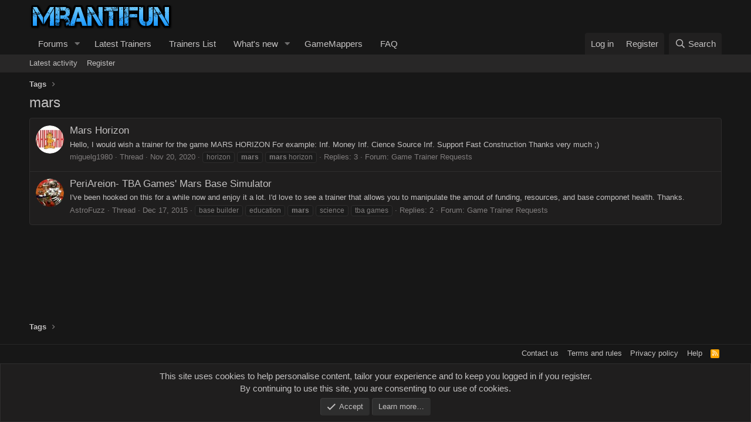

--- FILE ---
content_type: text/html; charset=utf-8
request_url: https://mrantifun.net/tags/mars/
body_size: 6755
content:
<!DOCTYPE html>
<html id="XF" lang="en-US" dir="LTR"
	data-app="public"
	data-template="tag_view"
	data-container-key=""
	data-content-key=""
	data-logged-in="false"
	data-cookie-prefix="maf_"
	data-csrf="1768920287,c96c7967f65284b2956451b6f387871b"
	class="has-no-js template-tag_view"
	>
<head>
	<meta charset="utf-8" />
	<meta http-equiv="X-UA-Compatible" content="IE=Edge" />
	<meta name="viewport" content="width=device-width, initial-scale=1, viewport-fit=cover">

	
	
	

	<title>mars | MrAntiFun, PC Video Game Trainers, Cheats and mods</title>

	<link rel="manifest" href="/webmanifest.php">
	
		<meta name="theme-color" content="#171717" />
	

	<meta name="apple-mobile-web-app-title" content="MrAntiFun">
	

	

	
		
	
	
	<meta property="og:site_name" content="MrAntiFun, PC Video Game Trainers, Cheats and mods" />


	
	
		
	
	
	<meta property="og:type" content="website" />


	
	
		
	
	
	
		<meta property="og:title" content="mars" />
		<meta property="twitter:title" content="mars" />
	


	
	
	
		
	
	
	<meta property="og:url" content="https://mrantifun.net/tags/mars/" />


	
	

	
	

	


	<link rel="preload" href="/styles/fonts/fa/fa-regular-400.woff2?_v=5.15.1" as="font" type="font/woff2" crossorigin="anonymous" />


	<link rel="preload" href="/styles/fonts/fa/fa-solid-900.woff2?_v=5.15.1" as="font" type="font/woff2" crossorigin="anonymous" />


<link rel="preload" href="/styles/fonts/fa/fa-brands-400.woff2?_v=5.15.1" as="font" type="font/woff2" crossorigin="anonymous" />

	<link rel="stylesheet" href="/css.php?css=public%3Anormalize.css%2Cpublic%3Afa.css%2Cpublic%3Acore.less%2Cpublic%3Aapp.less%2Cpublic%3Alite_yt_embed.css&amp;s=9&amp;l=1&amp;d=1673930653&amp;k=c1038e03e867363b88484049ad500d2361ddcc26" />

	<link rel="stylesheet" href="/css.php?css=public%3Anotices.less%2Cpublic%3Aextra.less&amp;s=9&amp;l=1&amp;d=1673930653&amp;k=412ee8d1d34c1b596822b48bd2f0ec8b3ae4af3b" />

	
		<script src="/js/xf/preamble.min.js?_v=761a4b94"></script>
	


	
	
	<script async src="https://www.googletagmanager.com/gtag/js?id=G-4FBVJFXZ0P"></script>
	<script>
		window.dataLayer = window.dataLayer || [];
		function gtag(){dataLayer.push(arguments);}
		gtag('js', new Date());
		gtag('config', 'G-4FBVJFXZ0P', {
			// 
			
				'cookie_domain': 'mrantifun.net',
			
			
		});
	</script>

	<script type="text/javascript" src="//script.crazyegg.com/pages/scripts/0112/8510.js" async="async"></script>
</head>
<body data-template="tag_view">

<div class="p-pageWrapper" id="top">





<header class="p-header" id="header">
	<div class="p-header-inner">
		<div class="p-header-content">

			<div class="p-header-logo p-header-logo--image">
				<a href="/">
					<img src="/styles/gamezone/xenforo/logo.png" srcset="" alt="MrAntiFun, PC Video Game Trainers, Cheats and mods"
						width="244" height="44" />
				</a>
			</div>

			
		</div>
	</div>
</header>





	<div class="p-navSticky p-navSticky--primary" data-xf-init="sticky-header">
		
	<nav class="p-nav">
		<div class="p-nav-inner">
			<button type="button" class="button--plain p-nav-menuTrigger button" data-xf-click="off-canvas" data-menu=".js-headerOffCanvasMenu" tabindex="0" aria-label="Menu"><span class="button-text">
				<i aria-hidden="true"></i>
			</span></button>

			<div class="p-nav-smallLogo">
				<a href="/">
					<img src="/styles/gamezone/xenforo/logo.png" srcset="" alt="MrAntiFun, PC Video Game Trainers, Cheats and mods"
						width="244" height="44" />
				</a>
			</div>

			<div class="p-nav-scroller hScroller" data-xf-init="h-scroller" data-auto-scroll=".p-navEl.is-selected">
				<div class="hScroller-scroll">
					<ul class="p-nav-list js-offCanvasNavSource">
					
						<li>
							
	<div class="p-navEl " data-has-children="true">
		

			
	
	<a href="/"
		class="p-navEl-link p-navEl-link--splitMenu "
		
		
		data-nav-id="forums">Forums</a>


			<a data-xf-key="1"
				data-xf-click="menu"
				data-menu-pos-ref="< .p-navEl"
				class="p-navEl-splitTrigger"
				role="button"
				tabindex="0"
				aria-label="Toggle expanded"
				aria-expanded="false"
				aria-haspopup="true"></a>

		
		
			<div class="menu menu--structural" data-menu="menu" aria-hidden="true">
				<div class="menu-content">
					
						
	
	
	<a href="/whats-new/posts/"
		class="menu-linkRow u-indentDepth0 js-offCanvasCopy "
		
		
		data-nav-id="newPosts">New posts</a>

	

					
						
	
	
	<a href="/search/?type=post"
		class="menu-linkRow u-indentDepth0 js-offCanvasCopy "
		
		
		data-nav-id="searchForums">Search forums</a>

	

					
				</div>
			</div>
		
	</div>

						</li>
					
						<li>
							
	<div class="p-navEl " >
		

			
	
	<a href="https://mrantifun.net/forums/game-trainers.2/"
		class="p-navEl-link "
		
		data-xf-key="2"
		data-nav-id="300">Latest Trainers</a>


			

		
		
	</div>

						</li>
					
						<li>
							
	<div class="p-navEl " >
		

			
	
	<a href="https://mrantifun.net/index.php?threads/list-of-all-trainers.503/"
		class="p-navEl-link "
		
		data-xf-key="3"
		data-nav-id="Current_Trainers">Trainers List</a>


			

		
		
	</div>

						</li>
					
						<li>
							
	<div class="p-navEl " data-has-children="true">
		

			
	
	<a href="/whats-new/"
		class="p-navEl-link p-navEl-link--splitMenu "
		
		
		data-nav-id="whatsNew">What's new</a>


			<a data-xf-key="4"
				data-xf-click="menu"
				data-menu-pos-ref="< .p-navEl"
				class="p-navEl-splitTrigger"
				role="button"
				tabindex="0"
				aria-label="Toggle expanded"
				aria-expanded="false"
				aria-haspopup="true"></a>

		
		
			<div class="menu menu--structural" data-menu="menu" aria-hidden="true">
				<div class="menu-content">
					
						
	
	
	<a href="/whats-new/posts/"
		class="menu-linkRow u-indentDepth0 js-offCanvasCopy "
		 rel="nofollow"
		
		data-nav-id="whatsNewPosts">New posts</a>

	

					
						
	
	
	<a href="/whats-new/latest-activity"
		class="menu-linkRow u-indentDepth0 js-offCanvasCopy "
		 rel="nofollow"
		
		data-nav-id="latestActivity">Latest activity</a>

	

					
				</div>
			</div>
		
	</div>

						</li>
					
						<li>
							
	<div class="p-navEl " >
		

			
	
	<a href="https://gamemappers.com/"
		class="p-navEl-link "
		
		data-xf-key="5"
		data-nav-id="6">GameMappers</a>


			

		
		
	</div>

						</li>
					
						<li>
							
	<div class="p-navEl " >
		

			
	
	<a href="https://mrantifun.net/index.php?threads/forums-trainers-faq.305/"
		class="p-navEl-link "
		
		data-xf-key="6"
		data-nav-id="faq">FAQ</a>


			

		
		
	</div>

						</li>
					
					</ul>
				</div>
			</div>

			<div class="p-nav-opposite">
				<div class="p-navgroup p-account p-navgroup--guest">
					
						<a href="/login/" class="p-navgroup-link p-navgroup-link--textual p-navgroup-link--logIn"
							data-xf-click="overlay" data-follow-redirects="on">
							<span class="p-navgroup-linkText">Log in</span>
						</a>
						
							<a href="/register/" class="p-navgroup-link p-navgroup-link--textual p-navgroup-link--register"
								data-xf-click="overlay" data-follow-redirects="on">
								<span class="p-navgroup-linkText">Register</span>
							</a>
						
					
				</div>

				<div class="p-navgroup p-discovery">
					<a href="/whats-new/"
						class="p-navgroup-link p-navgroup-link--iconic p-navgroup-link--whatsnew"
						aria-label="What&#039;s new"
						title="What&#039;s new">
						<i aria-hidden="true"></i>
						<span class="p-navgroup-linkText">What's new</span>
					</a>

					
						<a href="/search/"
							class="p-navgroup-link p-navgroup-link--iconic p-navgroup-link--search"
							data-xf-click="menu"
							data-xf-key="/"
							aria-label="Search"
							aria-expanded="false"
							aria-haspopup="true"
							title="Search">
							<i aria-hidden="true"></i>
							<span class="p-navgroup-linkText">Search</span>
						</a>
						<div class="menu menu--structural menu--wide" data-menu="menu" aria-hidden="true">
							<form action="/search/search" method="post"
								class="menu-content"
								data-xf-init="quick-search">

								<h3 class="menu-header">Search</h3>
								
								<div class="menu-row">
									
										<input type="text" class="input" name="keywords" placeholder="Search…" aria-label="Search" data-menu-autofocus="true" />
									
								</div>

								
								<div class="menu-row">
									<label class="iconic"><input type="checkbox"  name="c[title_only]" value="1" /><i aria-hidden="true"></i><span class="iconic-label">Search titles only

												
													<span tabindex="0" role="button"
														data-xf-init="tooltip" data-trigger="hover focus click" title="Tags will also be searched">

														<i class="fa--xf far fa-question-circle u-muted u-smaller" aria-hidden="true"></i>
													</span></span></label>

								</div>
								
								<div class="menu-row">
									<div class="inputGroup">
										<span class="inputGroup-text" id="ctrl_search_menu_by_member">By:</span>
										<input type="text" class="input" name="c[users]" data-xf-init="auto-complete" placeholder="Member" aria-labelledby="ctrl_search_menu_by_member" />
									</div>
								</div>
								<div class="menu-footer">
									<span class="menu-footer-controls">
										<button type="submit" class="button--primary button button--icon button--icon--search"><span class="button-text">Search</span></button>
										<a href="/search/" class="button"><span class="button-text">Advanced search…</span></a>
									</span>
								</div>

								<input type="hidden" name="_xfToken" value="1768920287,c96c7967f65284b2956451b6f387871b" />
							</form>
						</div>
					
				</div>
			</div>
		</div>
	</nav>

	</div>
	
	
		<div class="p-sectionLinks">
			<div class="p-sectionLinks-inner hScroller" data-xf-init="h-scroller">
				<div class="hScroller-scroll">
					<ul class="p-sectionLinks-list">
					
						<li>
							
	<div class="p-navEl " >
		

			
	
	<a href="/whats-new/latest-activity"
		class="p-navEl-link "
		
		data-xf-key="alt+1"
		data-nav-id="defaultLatestActivity">Latest activity</a>


			

		
		
	</div>

						</li>
					
						<li>
							
	<div class="p-navEl " >
		

			
	
	<a href="/register/"
		class="p-navEl-link "
		
		data-xf-key="alt+2"
		data-nav-id="defaultRegister">Register</a>


			

		
		
	</div>

						</li>
					
					</ul>
				</div>
			</div>
		</div>
	



<div class="offCanvasMenu offCanvasMenu--nav js-headerOffCanvasMenu" data-menu="menu" aria-hidden="true" data-ocm-builder="navigation">
	<div class="offCanvasMenu-backdrop" data-menu-close="true"></div>
	<div class="offCanvasMenu-content">
		<div class="offCanvasMenu-header">
			Menu
			<a class="offCanvasMenu-closer" data-menu-close="true" role="button" tabindex="0" aria-label="Close"></a>
		</div>
		
			<div class="p-offCanvasRegisterLink">
				<div class="offCanvasMenu-linkHolder">
					<a href="/login/" class="offCanvasMenu-link" data-xf-click="overlay" data-menu-close="true">
						Log in
					</a>
				</div>
				<hr class="offCanvasMenu-separator" />
				
					<div class="offCanvasMenu-linkHolder">
						<a href="/register/" class="offCanvasMenu-link" data-xf-click="overlay" data-menu-close="true">
							Register
						</a>
					</div>
					<hr class="offCanvasMenu-separator" />
				
			</div>
		
		<div class="js-offCanvasNavTarget"></div>
		<div class="offCanvasMenu-installBanner js-installPromptContainer" style="display: none;" data-xf-init="install-prompt">
			<div class="offCanvasMenu-installBanner-header">Install the app</div>
			<button type="button" class="js-installPromptButton button"><span class="button-text">Install</span></button>
		</div>
	</div>
</div>

<div class="p-body">
	<div class="p-body-inner">
		<!--XF:EXTRA_OUTPUT-->

		

		

		
		
	
		<ul class="p-breadcrumbs "
			itemscope itemtype="https://schema.org/BreadcrumbList">
		
			

			
			

			
			
				
				
	<li itemprop="itemListElement" itemscope itemtype="https://schema.org/ListItem">
		<a href="/tags/" itemprop="item">
			<span itemprop="name">Tags</span>
		</a>
		<meta itemprop="position" content="1" />
	</li>

			

		
		</ul>
	

		

		
	<noscript><div class="blockMessage blockMessage--important blockMessage--iconic u-noJsOnly">JavaScript is disabled. For a better experience, please enable JavaScript in your browser before proceeding.</div></noscript>

		
	<div class="blockMessage blockMessage--important blockMessage--iconic js-browserWarning" style="display: none">You are using an out of date browser. It  may not display this or other websites correctly.<br />You should upgrade or use an <a href="https://www.google.com/chrome/" target="_blank" rel="noopener">alternative browser</a>.</div>


		
			
			<div class="p-body-header">
			
			
				<div class="test">
				
					<div class="p-title ">
					
						
							<h1 class="p-title-value">mars</h1>
						
						
					
					</div>
				

				
			</div>
			
			</div>
		

		<div class="p-body-main  ">
			
			<div class="p-body-contentCol"></div>
			

			

			<div class="p-body-content">
				
				<div class="p-body-pageContent">





<div class="block" data-xf-init="" data-type="" data-href="/inline-mod/">
	

	<div class="block-container">
		<ol class="block-body">
			
				<li class="block-row block-row--separated  js-inlineModContainer" data-author="miguelg1980">
	<div class="contentRow ">
		<span class="contentRow-figure">
			<a href="/members/miguelg1980.711752/" class="avatar avatar--s" data-user-id="711752" data-xf-init="member-tooltip">
			<img src="/data/avatars/s/711/711752.jpg?1444667327" srcset="/data/avatars/m/711/711752.jpg?1444667327 2x" alt="miguelg1980" class="avatar-u711752-s" width="48" height="48" loading="lazy" /> 
		</a>
		</span>
		<div class="contentRow-main">
			<h3 class="contentRow-title">
				<a href="/threads/mars-horizon.21728/">Mars Horizon</a>
			</h3>

			<div class="contentRow-snippet">Hello, I would wish a trainer for the game MARS HORIZON

For example:
    
Inf. Money
Inf. Cience Source
Inf. Support
Fast Construction
                            
Thanks very much ;)</div>

			<div class="contentRow-minor contentRow-minor--hideLinks">
				<ul class="listInline listInline--bullet">
					
					<li><a href="/members/miguelg1980.711752/" class="username " dir="auto" itemprop="name" data-user-id="711752" data-xf-init="member-tooltip">miguelg1980</a></li>
					<li>Thread</li>
					<li><time  class="u-dt" dir="auto" datetime="2020-11-20T14:01:52+0200" data-time="1605873712" data-date-string="Nov 20, 2020" data-time-string="2:01 PM" title="Nov 20, 2020 at 2:01 PM">Nov 20, 2020</time></li>
					
						<li>
							

	
		
			<span class="tagItem tagItem--tag_horizon-4" dir="auto">
				horizon
			</span>
		
			<span class="tagItem tagItem--tag_mars" dir="auto">
				<em class="textHighlight">mars</em>
			</span>
		
			<span class="tagItem tagItem--tag_mars-horizon" dir="auto">
				<em class="textHighlight">mars</em> horizon
			</span>
		
	

						</li>
					
					<li>Replies: 3</li>
					<li>Forum: <a href="/forums/game-trainer-requests.4/">Game Trainer Requests</a></li>
				</ul>
			</div>
		</div>
	</div>
</li>
			
				<li class="block-row block-row--separated  js-inlineModContainer" data-author="AstroFuzz">
	<div class="contentRow ">
		<span class="contentRow-figure">
			<a href="/members/astrofuzz.237503/" class="avatar avatar--s" data-user-id="237503" data-xf-init="member-tooltip">
			<img src="/data/avatars/s/237/237503.jpg?1413162615" srcset="/data/avatars/m/237/237503.jpg?1413162615 2x" alt="AstroFuzz" class="avatar-u237503-s" width="48" height="48" loading="lazy" /> 
		</a>
		</span>
		<div class="contentRow-main">
			<h3 class="contentRow-title">
				<a href="/threads/periareion-tba-games-mars-base-simulator.6555/">PeriAreion- TBA Games&#039; Mars Base Simulator</a>
			</h3>

			<div class="contentRow-snippet">I&#039;ve been hooked on this for a while now and enjoy it a lot. I&#039;d love to see a trainer that allows you to manipulate the amout of funding, resources, and base componet health. Thanks.</div>

			<div class="contentRow-minor contentRow-minor--hideLinks">
				<ul class="listInline listInline--bullet">
					
					<li><a href="/members/astrofuzz.237503/" class="username " dir="auto" itemprop="name" data-user-id="237503" data-xf-init="member-tooltip">AstroFuzz</a></li>
					<li>Thread</li>
					<li><time  class="u-dt" dir="auto" datetime="2015-12-17T22:38:43+0200" data-time="1450384723" data-date-string="Dec 17, 2015" data-time-string="10:38 PM" title="Dec 17, 2015 at 10:38 PM">Dec 17, 2015</time></li>
					
						<li>
							

	
		
			<span class="tagItem tagItem--tag_base-builder" dir="auto">
				base builder
			</span>
		
			<span class="tagItem tagItem--tag_education" dir="auto">
				education
			</span>
		
			<span class="tagItem tagItem--tag_mars" dir="auto">
				<em class="textHighlight">mars</em>
			</span>
		
			<span class="tagItem tagItem--tag_science" dir="auto">
				science
			</span>
		
			<span class="tagItem tagItem--tag_tba-games" dir="auto">
				tba games
			</span>
		
	

						</li>
					
					<li>Replies: 2</li>
					<li>Forum: <a href="/forums/game-trainer-requests.4/">Game Trainer Requests</a></li>
				</ul>
			</div>
		</div>
	</div>
</li>
			
		</ol>
	</div>
	<div class="block-outer block-outer--after">
		
		
	</div>
</div></div>
				
			</div>

			
		</div>

		
		
	
		<ul class="p-breadcrumbs p-breadcrumbs--bottom"
			itemscope itemtype="https://schema.org/BreadcrumbList">
		
			

			
			

			
			
				
				
	<li itemprop="itemListElement" itemscope itemtype="https://schema.org/ListItem">
		<a href="/tags/" itemprop="item">
			<span itemprop="name">Tags</span>
		</a>
		<meta itemprop="position" content="1" />
	</li>

			

		
		</ul>
	

		
	</div>
</div>

<footer class="p-footer" id="footer">
	<div class="p-footer-inner">

		<div class="p-footer-row">
			
			<div class="p-footer-row-opposite">
				<ul class="p-footer-linkList">
					
						
							<li><a href="/misc/contact" data-xf-click="overlay">Contact us</a></li>
						
					

					
						<li><a href="/help/terms/">Terms and rules</a></li>
					

					
						<li><a href="pivacypolicy.php">Privacy policy</a></li>
					

					
						<li><a href="/help/">Help</a></li>
					

					

					<li><a href="/forums/-/index.rss" target="_blank" class="p-footer-rssLink" title="RSS"><span aria-hidden="true"><i class="fa--xf far fa-rss" aria-hidden="true"></i><span class="u-srOnly">RSS</span></span></a></li>
				</ul>
			</div>
		</div>

		

		
	</div>
</footer>

</div> <!-- closing p-pageWrapper -->

<div class="u-bottomFixer js-bottomFixTarget">
	
	
		
	
		
		
		

		<ul class="notices notices--bottom_fixer  js-notices"
			data-xf-init="notices"
			data-type="bottom_fixer"
			data-scroll-interval="6">

			
				
	<li class="notice js-notice notice--primary notice--cookie"
		data-notice-id="-1"
		data-delay-duration="0"
		data-display-duration="0"
		data-auto-dismiss="0"
		data-visibility="">

		
		<div class="notice-content">
			
			<div class="u-alignCenter">
	This site uses cookies to help personalise content, tailor your experience and to keep you logged in if you register.<br />
By continuing to use this site, you are consenting to our use of cookies.
</div>

<div class="u-inputSpacer u-alignCenter">
	<a href="/account/dismiss-notice" class="js-noticeDismiss button--notice button button--icon button--icon--confirm"><span class="button-text">Accept</span></a>
	<a href="/help/cookies" class="button--notice button"><span class="button-text">Learn more…</span></a>
</div>
		</div>
	</li>

			
		</ul>
	

	
</div>


	<div class="u-scrollButtons js-scrollButtons" data-trigger-type="up">
		<a href="#top" class="button--scroll button" data-xf-click="scroll-to"><span class="button-text"><i class="fa--xf far fa-arrow-up" aria-hidden="true"></i><span class="u-srOnly">Top</span></span></a>
		
	</div>

	



	<script src="/js/vendor/jquery/jquery-3.5.1.min.js?_v=761a4b94"></script>
	<script src="/js/vendor/vendor-compiled.js?_v=761a4b94"></script>
	<script src="/js/xf/core-compiled.js?_v=761a4b94"></script>
	<script src="/js/xf/notice.min.js?_v=761a4b94"></script>

	<script>
		jQuery.extend(true, XF.config, {
			// 
			userId: 0,
			enablePush: false,
			pushAppServerKey: '',
			url: {
				fullBase: 'https://mrantifun.net/',
				basePath: '/',
				css: '/css.php?css=__SENTINEL__&s=9&l=1&d=1673930653',
				keepAlive: '/login/keep-alive'
			},
			cookie: {
				path: '/',
				domain: 'mrantifun.net',
				prefix: 'maf_',
				secure: true
			},
			cacheKey: '3e96782e0916fd184380c8051bbbd5f0',
			csrf: '1768920287,c96c7967f65284b2956451b6f387871b',
			js: {"\/js\/xf\/notice.min.js?_v=761a4b94":true},
			css: {"public:notices.less":true,"public:extra.less":true},
			time: {
				now: 1768920287,
				today: 1768860000,
				todayDow: 2,
				tomorrow: 1768946400,
				yesterday: 1768773600,
				week: 1768341600
			},
			borderSizeFeature: '3px',
			fontAwesomeWeight: 'r',
			enableRtnProtect: true,
			enableFormSubmitSticky: true,
			uploadMaxFilesize: 10485760,
			allowedVideoExtensions: ["m4v","mov","mp4","mp4v","mpeg","mpg","ogv","webm"],
			allowedAudioExtensions: ["mp3","ogg","wav"],
			shortcodeToEmoji: true,
			visitorCounts: {
				conversations_unread: '0',
				alerts_unviewed: '0',
				total_unread: '0',
				title_count: true,
				icon_indicator: true
			},
			jsState: {},
			publicMetadataLogoUrl: '',
			publicPushBadgeUrl: 'https://mrantifun.net/styles/default/xenforo/bell.png'
		});

		jQuery.extend(XF.phrases, {
			// 
			date_x_at_time_y: "{date} at {time}",
			day_x_at_time_y:  "{day} at {time}",
			yesterday_at_x:   "Yesterday at {time}",
			x_minutes_ago:    "{minutes} minutes ago",
			one_minute_ago:   "1 minute ago",
			a_moment_ago:     "A moment ago",
			today_at_x:       "Today at {time}",
			in_a_moment:      "In a moment",
			in_a_minute:      "In a minute",
			in_x_minutes:     "In {minutes} minutes",
			later_today_at_x: "Later today at {time}",
			tomorrow_at_x:    "Tomorrow at {time}",

			day0: "Sunday",
			day1: "Monday",
			day2: "Tuesday",
			day3: "Wednesday",
			day4: "Thursday",
			day5: "Friday",
			day6: "Saturday",

			dayShort0: "Sun",
			dayShort1: "Mon",
			dayShort2: "Tue",
			dayShort3: "Wed",
			dayShort4: "Thu",
			dayShort5: "Fri",
			dayShort6: "Sat",

			month0: "January",
			month1: "February",
			month2: "March",
			month3: "April",
			month4: "May",
			month5: "June",
			month6: "July",
			month7: "August",
			month8: "September",
			month9: "October",
			month10: "November",
			month11: "December",

			active_user_changed_reload_page: "The active user has changed. Reload the page for the latest version.",
			server_did_not_respond_in_time_try_again: "The server did not respond in time. Please try again.",
			oops_we_ran_into_some_problems: "Oops! We ran into some problems.",
			oops_we_ran_into_some_problems_more_details_console: "Oops! We ran into some problems. Please try again later. More error details may be in the browser console.",
			file_too_large_to_upload: "The file is too large to be uploaded.",
			uploaded_file_is_too_large_for_server_to_process: "The uploaded file is too large for the server to process.",
			files_being_uploaded_are_you_sure: "Files are still being uploaded. Are you sure you want to submit this form?",
			attach: "Attach files",
			rich_text_box: "Rich text box",
			close: "Close",
			link_copied_to_clipboard: "Link copied to clipboard.",
			text_copied_to_clipboard: "Text copied to clipboard.",
			loading: "Loading…",

			processing: "Processing",
			'processing...': "Processing…",

			showing_x_of_y_items: "Showing {count} of {total} items",
			showing_all_items: "Showing all items",
			no_items_to_display: "No items to display",

			number_button_up: "Increase",
			number_button_down: "Decrease",

			push_enable_notification_title: "Push notifications enabled successfully at MrAntiFun, PC Video Game Trainers, Cheats and mods",
			push_enable_notification_body: "Thank you for enabling push notifications!"
		});
	</script>

	<form style="display:none" hidden="hidden">
		<input type="text" name="_xfClientLoadTime" value="" id="_xfClientLoadTime" title="_xfClientLoadTime" tabindex="-1" />
	</form>

	






</body>
</html>









